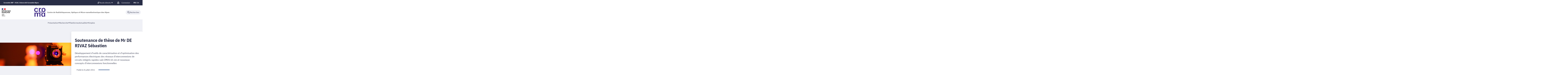

--- FILE ---
content_type: text/html;charset=UTF-8
request_url: https://croma.grenoble-inp.fr/fr/actualites/soutenance-de-these-de-mr-de-rivaz-sebastien-1
body_size: 127061
content:






































<!DOCTYPE html>
<html itemscope itemtype="http://schema.org/LocalBusiness" xmlns="http://www.w3.org/1999/xhtml" lang="fr" xml:lang="fr"> <!--<![endif]-->
<head>
    

















        
        <meta property="og:description" content="" />
        <meta property="og:title" content="Soutenance de thèse de Mr  DE RIVAZ Sébastien  - CROMA" />
        <meta property="og:site_name" content="CROMA" />
        <meta property="og:type" content="article" />
        <meta property="og:url" content="https://croma.grenoble-inp.fr/fr/actualites/soutenance-de-these-de-mr-de-rivaz-sebastien-1" />
        <meta property="og:image" content="https://croma.grenoble-inp.fr/uas/alias11/LOGO/Croma-Logo.png" />
<meta http-equiv="content-type" content="text/html; charset=utf-8" />
<title>Soutenance de thèse de Mr  DE RIVAZ Sébastien  - CROMA</title>



    <link rel="canonical" href="https://croma.grenoble-inp.fr/fr/actualites/soutenance-de-these-de-mr-de-rivaz-sebastien-1" />

<link rel="icon" type="image/png" href="/uas/alias11/FAVICON/Croma-Logo.png" />
<meta http-equiv="pragma" content="no-cache" />

<link rel="schema.DC" href="http://purl.org/dc/elements/1.1/" />
<meta name="DC.Title" content="Soutenance de thèse de Mr  DE RIVAZ Sébastien  - CROMA" />
<meta name="DC.Creator" content="Brigitte Rasolofoniaina" />
<meta name="DC.Description" lang="fr-FR" content="" />
<meta name="DC.Publisher" content="Brigitte Rasolofoniaina" />
<meta name="DC.Date.created" content="20110708 00:00:00.0" />
<meta name="DC.Date.modified" content="20150216 17:52:33.0" />
<meta name="DC.Language" content="fr-FR" />
<meta name="DC.Rights" content="Copyright &copy; CROMA" />

<meta name="description" content="" />
<meta name="author" lang="fr_FR" content="Brigitte Rasolofoniaina" />
<meta name="Date-Creation-yyyymmdd" content="20110708 00:00:00.0" />
<meta name="Date-Revision-yyyymmdd" content="20150216 17:52:33.0" />
<meta name="copyright" content="Copyright &copy; CROMA" />
<meta name="reply-to" content="webmestre@grenoble-inp.fr" />
<meta name="category" content="Internet" />
<meta name="robots" content="index, follow" />
<meta name="distribution" content="global" />
<meta name="identifier-url" content="https://croma.grenoble-inp.fr/" />
<meta name="resource-type" content="document" />
<meta name="expires" content="-1" />

    <meta name="google-site-verification" content="" />

<meta name="Generator" content="K-Sup (6.07.77)" />
<meta name="Formatter" content="K-Sup (6.07.77)" />

    <link rel="stylesheet" type="text/css" media="screen" href="https://croma.grenoble-inp.fr/jsp_ginp_2022/styles/fonts.css"/>
    <link rel="stylesheet" type="text/css" media="screen" href="https://croma.grenoble-inp.fr/jsp_ginp_2022/styles/extension-galerie.css"/>
    <link rel="stylesheet" type="text/css" media="screen" href="https://croma.grenoble-inp.fr/wro/styles-template_ginp_2022/40f3776dfd48e302c9c82bb858afd76aee48982e.css"/>
    <link rel="stylesheet" type="text/css" media="print" href="https://croma.grenoble-inp.fr/wro/styles-print-template_ginp_2022/d7777356a1a4587ebd27a448566fd6bb65192b63.css"/>

    <script type="text/javascript">
        var html = document.getElementsByTagName('html')[0];
        html.className = html.className.replace('no-js', 'js');
    </script>

    <link rel="stylesheet" type="text/css" media="screen" href="https://croma.grenoble-inp.fr/wro/jQueryCSS/9fd492f30acf3639ff98aaba5f3a683fe3057509.css"/>

    <meta name="viewport" content="width=device-width"/>

    <script type="text/javascript" src="https://croma.grenoble-inp.fr/wro/scripts/7560f8b1366da2014a0c844dab48d9c69aae49e0.js"></script><link rel="stylesheet" type="text/css" media="print" href="https://croma.grenoble-inp.fr/wro/styles-print/ae6bdd6afc62ddff86ec1405135dc3d1db3980e5.css"/>
    




<style type="text/css" media="screen">


    
:root{
    
        
            --couleur-principal-000: #f0f1f6;
        
            --couleur-principal-200: #cacde0;
        
            --couleur-principal-100: #e2e4ee;
        
            --couleur-principal-400: #5f699b;
        
            --couleur-principal-300: #868eb8;
        
            --couleur-principal-500: #3c4366;
        
            --couleur-principal: #282d46;
        
            --eprivacy-couleur-principale: #282d46;
        
            --couleur-secondaire: #506ea0;
        
            --eprivacy-couleur-principale-darker: #1a1d2d;
        
            --eprivacy-couleur-secondaire: #282d46;
        
            --couleur-secondaire-500: #314667;
        
            --couleur-secondaire-400: #4f6c9e;
        
            --couleur-secondaire-300: #6c91cf;
        
            --couleur-secondaire-200: #c2ceea;
        
            --couleur-secondaire-100: #dee4f4;
        
            --couleur-secondaire-000: #eef1f9;
        
    
}
</style>

    
    <link rel="start" title="Accueil" href="https://croma.grenoble-inp.fr/"/>

    
    <link rel="alternate" type="application/rss+xml" title="Fil RSS des dix dernières actualités"
          href="https://croma.grenoble-inp.fr/adminsite/webservices/export_rss.jsp?NOMBRE=10&amp;CODE_RUBRIQUE=IMEP&amp;LANGUE=0"/>

    <link rel="shortcut icon" type="images/x-icon" href="/uas/alias11/FAVICON/Croma-Logo.png" />
    <link rel="manifest" href="jsp_ginp_2022/site.webmanifest">
    
    <!-- Matomo Tag Manager -->
    <script>
        var _mtm = window._mtm = window._mtm || [];
        _mtm.push({'mtm.startTime': (new Date().getTime()), 'event': 'mtm.Start'});
        var d=document, g=d.createElement('script'), s=d.getElementsByTagName('script')[0];
        g.async=true; g.src='https://matomo.grenoble-inp.fr/js/container_iHwOPIKz.js'; s.parentNode.insertBefore(g,s);
    </script>
    <!-- End Matomo Tag Manager -->

</head>


    
<body id="body"
 class="fiche actualite template-ginp--2022 "  itemtype="http://schema.org/WebPage" itemscope
      data-toggle="#menu .active, .recherche-simple__btn--fermer .active, .btn__menu--close, .recherche-simple__content .active, .content__recherche-mobile .active"
      data-toggle-bubble
      data-toggle-event="dt-menu-transparent"
>
    <meta itemprop="http://schema.org/lastReviewed" content="2015-02-16">
        
        
    <nav role="navigation" aria-label="Accès rapide">
        <ul class="liens_evitement__liste" id="liens_evitement">
            <li class="liens_evitement__item">
                <a class="liens_evitement__lien" href="#contenu-encadres">Aller au contenu
                </a>
            </li>
            <li class="liens_evitement__item">
                <a class="liens_evitement__lien" href="#menu_principal">Navigation
                </a>
            </li>
            <li class="liens_evitement__item">
                <a class="liens_evitement__lien" href="#acces_directs">Accès directs
                </a>
            </li>
            <li class="liens_evitement__item">
                <a class="liens_evitement__lien" href="#connexion">Connexion
                </a>
            </li>
        </ul>
    </nav>


	

    <header class="header has--logotertiaire" itemscope itemtype="http://schema.org/WPHeader" role="banner">
        <meta itemprop="name" content="Soutenance de thèse de Mr  DE RIVAZ Sébastien  - CROMA"/>
        <meta itemprop="description" content=""/>
        <meta itemprop="image" content="https://croma.grenoble-inp.fr/uas/alias11/LOGO/Croma-Logo.png"/>
        <meta itemprop="name" content="Soutenance de thèse de Mr  DE RIVAZ Sébastien "/>

        <div class="header-main">
            <div class="top-header" id="bandeau_outils">
                <div class="top-header__content">
                    









    <a class="galaxie__link" href="https://croma.grenoble-inp.fr/fr/grenoble-inp-uga-universite-grenoble-alpes">
        Grenoble INP - UGA | Université Grenoble Alpes
    </a>








    <div class="acces-direct-nav" id="menu-accesdirect" aria-label="Menu accès direct">
        <div class="top-header-content">
            <button class="top-header__btn" aria-label="Déplier / plier d'autres accès direct" aria-expanded="false"
                    data-toggle-event="toggle-aria dt-menu-transparent" data-toggle="[data-toggle-id='menu-acces-direct']" data-toggle-group="menus">
                
                    
                        
                            <svg xmlns="http://www.w3.org/2000/svg" class="icon icon-tabler icon-tabler-pin" width="24" height="24" viewBox="0 0 24 24" stroke-width="2" stroke="currentColor" fill="none" stroke-linecap="round" stroke-linejoin="round">
  <path stroke="none" d="M0 0h24v24H0z" fill="none"/>
  <path d="M15 4.5l-4 4l-4 1.5l-1.5 1.5l7 7l1.5 -1.5l1.5 -4l4 -4" />
  <path d="M9 15l-4.5 4.5" />
  <path d="M14.5 4l5.5 5.5" />
</svg>



                        
                        
                    
                
                <span class="top-header-item direct-access__item">Accès directs</span>
                
                    <svg class="top-header__chevron" width="11" height="8" viewBox="0 0 11 8" fill="none" xmlns="http://www.w3.org/2000/svg">
                        <path d="M1.5 1.5L5.5 6.5L9.5 1.5" stroke="#2A2E46" stroke-width="2" stroke-linecap="round" stroke-linejoin="round"/>
                    </svg>
                
            </button>
            
                <ul class="access__list header-toggle__menu" data-toggle-id="menu-acces-direct" data-toggle-target>
                    
                        <li>
                            <a class="top-header-item__link" href="https://croma.grenoble-inp.fr/fr/contacter-un-service" target="_self">
                                Contacter un service
                            </a>
                        </li>
                    
                        <li>
                            <a class="top-header-item__link" href="https://croma.grenoble-inp.fr/fr/annuaire-croma" target="_self">
                                Annuaire CROMA
                            </a>
                        </li>
                    
                        <li>
                            <a class="top-header-item__link" href="https://croma.grenoble-inp.fr/fr/site-de-grenoble" target="_self">
                                Site de Grenoble
                            </a>
                        </li>
                    
                        <li>
                            <a class="top-header-item__link" href="https://croma.grenoble-inp.fr/fr/site-de-chambery" target="_self">
                                Site de Chambéry
                            </a>
                        </li>
                    
                </ul>
            
        </div>
    </div>
























<div class="connexion-nav" id="menu-connexion" aria-label="Menu connexion">
    
    
        <div class="connexion-nav">
            <svg class="top-header__cadenas" width="24" height="24" viewBox="0 0 24 24" fill="none" xmlns="http://www.w3.org/2000/svg">
                <rect x="5" y="11" width="14" height="10" rx="2" stroke="white" stroke-width="2" stroke-linecap="round" stroke-linejoin="round"/>
                <circle cx="12" cy="16" r="1" stroke="white" stroke-width="2" stroke-linecap="round" stroke-linejoin="round"/>
                <path d="M8 11V7C8 4.79086 9.79086 3 12 3C14.2091 3 16 4.79086 16 7V11" stroke="white" stroke-width="2" stroke-linecap="round" stroke-linejoin="round"/>
            </svg>
            <a href="/identification/"><!--
                --><span class="titre-sans-popup visible-tablet hidden-desktop">&nbsp;</span><!--
                --><span class="titre-sans-popup hidden-tablet visible-desktop">Connexion</span><!--
                --><span class="hook hidden-desktop hidden-tablet"><span class="icon-lock"></span></span><!--
            --></a>
        </div>
    
    
</div>








<nav class="version-nav" id="menu-version" aria-label="Menu version" role="navigation">
    <div class="top-header-content">
        <ul class="top-header__list-version">
        
                <li class="top-header-item versions__item versions_fr" lang="fr">
                    
                        
                        
                            
                                
                                
                                    <span class="top-header__version-label top-header__version-label--current">fr</span>
                                
                            
                        
                    
                </li>
        
                <li class="top-header-item versions__item versions_en" lang="en">
                    
                        
                            <a href="https://croma.grenoble-inp.fr/en">
                                en
                            </a>
                        
                        
                    
                </li>
        
        </ul>
    </div>
</nav>



                </div>
            </div> <!-- #bandeau_outils -->

            <div class="cartouche-header">
                










  


<div class="cartouche-header__banniere has--logotertiaire">

  <div class="header__logo--supplement">
    
      <div class="header__logo-tertiaire">
        <img src="https://croma.grenoble-inp.fr/uas/alias11/PROPRIETE_LOGO_TERTIAIRE/Croma-Logo.png" class="img__logo-tertiaire" alt="logo-tertiaire"/>
      </div>
    
    <div class="header__logo-secondaire">
      
        <img src="https://croma.grenoble-inp.fr/uas/alias11/PROPRIETE_LOGO_SECONDAIRE/Republique-francaise-Marianne.png" class="img__logo-secondaire" alt="logo-secondaire"/>
      
    </div>
  </div>

  <div class="header__logo-signature">
    
      <a href="https://croma.grenoble-inp.fr/" class="img__logo-signature link--without-style"
         title="CROMA-Retour à la page d'accueil">
        <img class="banniere__logo-img" src="https://croma.grenoble-inp.fr/uas/alias11/LOGO/Croma-Logo.png" alt="logo-CROMA"/>
      </a>
    
    
      <div class="header__signature"><span style="font-weight: bold;">Centre de Radiofr&#233;quences, Optique et Micro-nano&#233;lectronique des Alpes</span></div>
    
  </div>

  



<div class="recherche-simple" role="search">
    <button class="recherche-simple__btn recherche-simple__btn--ouvrir" aria-label="Déplier / plier la recherche" aria-expanded="false" data-toggle="[data-toggle-id='rechercher']" data-toggle-group="menus" data-toggle-event="toggle-aria">
        <svg width="25" height="24" viewBox="0 0 25 24" fill="none" xmlns="http://www.w3.org/2000/svg">
            <circle cx="10.418" cy="10" r="7" stroke="#2A2E46" stroke-width="2" stroke-linecap="round" stroke-linejoin="round"/>
            <path d="M21.418 21L15.418 15" stroke="#2A2E46" stroke-width="2" stroke-linecap="round" stroke-linejoin="round"/>
        </svg>
        <span class="recherche-simple__label">Rechercher</span>
    </button>

    <div class="recherche-simple__content" data-toggle-id="rechercher" data-toggle-target>
        <div class="recherche-simple__content-wrapper">
            
            













<form id="recherche_simple" class="recherche-simple__form js-search__form-mot-cle" action="https://croma.grenoble-inp.fr/search" role="search" method="get" itemprop="potentialAction" itemscope itemtype="http://schema.org/SearchAction">
    <meta itemprop="target" content="https://croma.grenoble-inp.fr/search?beanKey=150bfcee-1f87-11e7-a0e0-b753bedcad22&l=0&q={q}"/>
    <input type="hidden" name="beanKey" value="150bfcee-1f87-11e7-a0e0-b753bedcad22"/>
    <input type="hidden" name="l" value="0"/>
    <input type="hidden" name="RH" value="IMEP_FR"/>
    <input type="hidden" name="site" value="IMEP"/>
    <input type="hidden" name="s" value="SCORE_DESC"/>
    <input itemprop="query-input" class="recherche-simple__input js-search__mot-cle" autocomplete="off" name="q" type="search" id="MOTS_CLEFS" value=""
           placeholder="Rechercher" title="Recherche par mots-clés"/>
    <button class="recherche-simple__form-submit" type="submit">
        <svg width="41" height="40" viewBox="0 0 41 40" fill="none" xmlns="http://www.w3.org/2000/svg">
            <circle cx="17.1667" cy="16.6667" r="11.6667" stroke="black" stroke-width="2" stroke-linecap="round" stroke-linejoin="round"/>
            <path d="M35.5 35L25.5 25" stroke="#454545" stroke-width="2" stroke-linecap="round" stroke-linejoin="round"/>
        </svg>
    </button>
</form>
<button class="recherche-simple__btn recherche-simple__btn--fermer" aria-label="Fermer la recherche" aria-expanded="false" data-toggle-group="menus" data-toggle=".recherche-simple__btn--fermer" data-toggle-event="dt-menu-transparent">
    <svg width="24" height="24" viewBox="0 0 24 24" fill="none" xmlns="http://www.w3.org/2000/svg">
        <path d="M18 6L6 18" stroke="black" stroke-width="2" stroke-linecap="round" stroke-linejoin="round"/>
        <path d="M6 6L18 18" stroke="black" stroke-width="2" stroke-linecap="round" stroke-linejoin="round"/>
    </svg>
    Fermer
</button>

            
            
        </div>
    </div>

</div>
</div>
<!-- .banniere -->



            </div><!-- .cartouche -->



            <nav class="nav-mobile" role="navigation" aria-label="Menu principal">
                <button class="burger-menu__input menu__toggle" data-toggle="body" data-toggle-class="show-menu">
                    <svg width="18" height="12" viewBox="0 0 18 12" fill="none" xmlns="http://www.w3.org/2000/svg">
                        <path fill-rule="evenodd" clip-rule="evenodd" d="M0 0H18V2H0V0ZM0 5H18V7H0V5ZM0 10H18V12H0V10Z" fill="#575756"/>
                    </svg>
                    <span class="icon- open-menu">Menu</span>
                    <span class="icon- close-menu">Fermer</span>
                </button>
                









<div class="header-mobile__content">
    <!-- Intranet -->
    
    
        <a class="btn__icon--only intranet__mobile-link" href="/identification/" aria-label="Connexion">
            
                
                    <svg class="intranet__mobile-img" aria-hidden="true" width="24" height="24" viewBox="0 0 24 24" fill="none" xmlns="http://www.w3.org/2000/svg">
                        <rect x="5" y="11" width="14" height="10" rx="2" stroke="#616998" stroke-width="2" stroke-linecap="round" stroke-linejoin="round"></rect>
                        <circle cx="12" cy="16" r="1" stroke="#616998" stroke-width="2" stroke-linecap="round" stroke-linejoin="round"></circle>
                        <path d="M8 11V7C8 4.79086 9.79086 3 12 3C14.2091 3 16 4.79086 16 7V11" stroke="#616998" stroke-width="2" stroke-linecap="round"
                              stroke-linejoin="round"></path>
                    </svg>
                
                
                
            
        </a>
    

    <!-- Langue -->
    
    
    
        <ul class="version-menu__button--default">
            
                
                <li class="versions__item versions_FR version--active" lang="FR">
                    
                        
                            <a class="btn__icon--only" href="https://croma.grenoble-inp.fr/">
                                FR
                            </a>
                        
                        
                    
                </li>
            
                
                <li class="versions__item versions_EN " lang="EN">
                    
                        
                            <a class="btn__icon--only" href="https://croma.grenoble-inp.fr/en">
                                EN
                            </a>
                        
                        
                    
                </li>
            
        </ul>
    


    
    













<!-- Recherche -->
<div class="recherche__mobile">
    <button class="btn__icon--only btn-recherche__mobile" data-toggle-event="toggle-aria" data-toggle="[data-toggle-id='recherche-mobile']" data-toggle-group="menus">
        <svg aria-hidden="true" class="recherche__mobile-img" width="24" height="24" viewBox="0 0 24 24" fill="none" xmlns="http://www.w3.org/2000/svg">
            <circle cx="10" cy="10" r="7" stroke="#616998" stroke-width="2" stroke-linecap="round" stroke-linejoin="round"/>
            <path d="M21 21L15 15" stroke="#616998" stroke-width="2" stroke-linecap="round" stroke-linejoin="round"/>
        </svg>
    </button>
    <div class="content__recherche-mobile" data-toggle-target data-toggle-id="recherche-mobile">
        <form id="recherche_simple_mobile" role="search" class="recherche-simple__form js-search__form-mot-cle" action="/search" method="get" itemprop="potentialAction" itemscope
              itemtype="http://schema.org/SearchAction">
            <meta itemprop="target" content="/search?beanKey=150bfcee-1f87-11e7-a0e0-b753bedcad22&l=0&q={q}"/>
            <input type="hidden" name="beanKey" value="150bfcee-1f87-11e7-a0e0-b753bedcad22"/>
            <input type="hidden" name="l" value="0"/>
            <input type="hidden" name="RH" value="IMEP_THESES"/>
            <input type="hidden" name="site" value="IMEP"/>
            <input type="hidden" name="s" value="SCORE_DESC"/>
            <input itemprop="query-input" class="recherche-simple__input js-search__mot-cle" autocomplete="off" name="q" type="search" id="MOTS_CLEFS_MOBILE" value=""
                   placeholder="Rechercher" title="Recherche par mots-clés"/>
            <button class="recherche-simple__form-submit" type="submit">
                <svg aria-hidden="true" width="24" height="24" viewBox="0 0 24 24" fill="none" xmlns="http://www.w3.org/2000/svg">
                    <circle cx="10" cy="10" r="7" stroke="#616998" stroke-width="2.66667" stroke-linecap="round" stroke-linejoin="round"/>
                    <path d="M21 21L15 15" stroke="#616998" stroke-width="2.66667" stroke-linecap="round" stroke-linejoin="round"/>
                </svg>
            </button>
        </form>
    </div>
</div>

</div>





















<ul  class="menu-mobile menu__level--0">
    <li>
        
        <button class="icon btn__menu-mobile--close" data-toggle="body" data-toggle-class="show-menu" aria-label="Fermer">
            <svg role="presentation" width="24" height="24" viewBox="0 0 24 24" fill="none" xmlns="http://www.w3.org/2000/svg">
                <path d="M18 6L6 18" stroke="#616998" stroke-width="2" stroke-linecap="round" stroke-linejoin="round"/>
                <path d="M6 6L18 18" stroke="#616998" stroke-width="2" stroke-linecap="round" stroke-linejoin="round"/>
            </svg>
        </button>
    </li>
    
    
        
        <li class="menu__item menu__item-level--0 menu-item--has-children">
            
                
                        <span class="menu__item-link menu__item-link--has-children">
                            Présentation
                        </span>
                    
                    

















<ul  class="submenu__content--mobile">
    <li>
        
            <button class="btn-simple btn__icon-text menu-mobile--back-link">
                <svg role="presentation" width="24" height="24" viewBox="0 0 24 24" fill="none" xmlns="http://www.w3.org/2000/svg">
                    <path d="M5 12H19" stroke="#616998" stroke-width="2" stroke-linecap="round" stroke-linejoin="round"/>
                    <path d="M5 12L11 18" stroke="#616998" stroke-width="2" stroke-linecap="round" stroke-linejoin="round"/>
                    <path d="M5 12L11 6" stroke="#616998" stroke-width="2" stroke-linecap="round" stroke-linejoin="round"/>
                </svg>
                Retour
            </button>
        
        <button class="icon btn__menu-mobile--close" data-toggle="body" data-toggle-class="show-menu" aria-label="Fermer">
            <svg role="presentation" width="24" height="24" viewBox="0 0 24 24" fill="none" xmlns="http://www.w3.org/2000/svg">
                <path d="M18 6L6 18" stroke="#616998" stroke-width="2" stroke-linecap="round" stroke-linejoin="round"/>
                <path d="M6 6L18 18" stroke="#616998" stroke-width="2" stroke-linecap="round" stroke-linejoin="round"/>
            </svg>
        </button>
    </li>
    
        <li class="menu__item-parent">
            
                
                    <a href="https://croma.grenoble-inp.fr/fr/presentation" class="menu__item-parent-link">
                        Présentation
                    </a>
                
                
            
        </li>
    
    
        
        <li class="menu__item menu__item-level--1 ">
            
                
                
                    <a href="https://croma.grenoble-inp.fr/fr/presentation/organisation" class="menu__item-link">Organisation</a>
                
            
        </li>
    
        
        <li class="menu__item menu__item-level--1 ">
            
                
                
                    <a href="https://croma.grenoble-inp.fr/fr/presentation/partenaires" class="menu__item-link">Partenaires</a>
                
            
        </li>
    
        
        <li class="menu__item menu__item-level--1 ">
            
                
                
                    <a href="https://croma.grenoble-inp.fr/fr/presentation/valorisation" class="menu__item-link">Valorisation</a>
                
            
        </li>
    
        
        <li class="menu__item menu__item-level--1 ">
            
                
                
                    <a href="https://croma.grenoble-inp.fr/fr/presentation/enseignement-superieur" class="menu__item-link">Enseignement supérieur</a>
                
            
        </li>
    
        
        <li class="menu__item menu__item-level--1 ">
            
                
                
                    <a href="https://croma.grenoble-inp.fr/fr/presentation/personnel" class="menu__item-link">Personnel</a>
                
            
        </li>
    
    
    
</ul>

                
                
            
        </li>
    
        
        <li class="menu__item menu__item-level--0 menu-item--has-children">
            
                
                        <span class="menu__item-link menu__item-link--has-children">
                            Recherche
                        </span>
                    
                    

















<ul  class="submenu__content--mobile">
    <li>
        
            <button class="btn-simple btn__icon-text menu-mobile--back-link">
                <svg role="presentation" width="24" height="24" viewBox="0 0 24 24" fill="none" xmlns="http://www.w3.org/2000/svg">
                    <path d="M5 12H19" stroke="#616998" stroke-width="2" stroke-linecap="round" stroke-linejoin="round"/>
                    <path d="M5 12L11 18" stroke="#616998" stroke-width="2" stroke-linecap="round" stroke-linejoin="round"/>
                    <path d="M5 12L11 6" stroke="#616998" stroke-width="2" stroke-linecap="round" stroke-linejoin="round"/>
                </svg>
                Retour
            </button>
        
        <button class="icon btn__menu-mobile--close" data-toggle="body" data-toggle-class="show-menu" aria-label="Fermer">
            <svg role="presentation" width="24" height="24" viewBox="0 0 24 24" fill="none" xmlns="http://www.w3.org/2000/svg">
                <path d="M18 6L6 18" stroke="#616998" stroke-width="2" stroke-linecap="round" stroke-linejoin="round"/>
                <path d="M6 6L18 18" stroke="#616998" stroke-width="2" stroke-linecap="round" stroke-linejoin="round"/>
            </svg>
        </button>
    </li>
    
        <li class="menu__item-parent">
            
                
                    <a href="https://croma.grenoble-inp.fr/fr/recherche" class="menu__item-parent-link">
                        Recherche
                    </a>
                
                
            
        </li>
    
    
        
        <li class="menu__item menu__item-level--1 menu-item--has-children">
            
                
                        <span class="menu__item-link menu__item-link--has-children">
                            CMNE
                        </span>
                    
                    

















<ul  class="submenu__content--mobile">
    <li>
        
            <button class="btn-simple btn__icon-text menu-mobile--back-link">
                <svg role="presentation" width="24" height="24" viewBox="0 0 24 24" fill="none" xmlns="http://www.w3.org/2000/svg">
                    <path d="M5 12H19" stroke="#616998" stroke-width="2" stroke-linecap="round" stroke-linejoin="round"/>
                    <path d="M5 12L11 18" stroke="#616998" stroke-width="2" stroke-linecap="round" stroke-linejoin="round"/>
                    <path d="M5 12L11 6" stroke="#616998" stroke-width="2" stroke-linecap="round" stroke-linejoin="round"/>
                </svg>
                Retour
            </button>
        
        <button class="icon btn__menu-mobile--close" data-toggle="body" data-toggle-class="show-menu" aria-label="Fermer">
            <svg role="presentation" width="24" height="24" viewBox="0 0 24 24" fill="none" xmlns="http://www.w3.org/2000/svg">
                <path d="M18 6L6 18" stroke="#616998" stroke-width="2" stroke-linecap="round" stroke-linejoin="round"/>
                <path d="M6 6L18 18" stroke="#616998" stroke-width="2" stroke-linecap="round" stroke-linejoin="round"/>
            </svg>
        </button>
    </li>
    
        <li class="menu__item-parent">
            
                
                    <a href="https://croma.grenoble-inp.fr/fr/recherche/cmne" class="menu__item-parent-link">
                        CMNE
                    </a>
                
                
            
        </li>
    
    
        
        <li class="menu__item menu__item-level--2 ">
            
                
                
                    <a href="https://croma.grenoble-inp.fr/fr/recherche/cmos-ultime" class="menu__item-link">CMOS &amp; technologies alternatives</a>
                
            
        </li>
    
        
        <li class="menu__item menu__item-level--2 ">
            
                
                
                    <a href="https://croma.grenoble-inp.fr/fr/recherche/nanostructures-et-nanosystemes-integres" class="menu__item-link">Micronanosystèmes intégrés</a>
                
            
        </li>
    
        
        <li class="menu__item menu__item-level--2 ">
            
                
                
                    <a href="https://croma.grenoble-inp.fr/fr/recherche/simulation-et-modelisation" class="menu__item-link">Simulation &amp; Modélisation</a>
                
            
        </li>
    
        
        <li class="menu__item menu__item-level--2 ">
            
                
                
                    <a href="https://croma.grenoble-inp.fr/fr/recherche/electronique-supraconductrice" class="menu__item-link">Electronique supraconductrice</a>
                
            
        </li>
    
        
        <li class="menu__item menu__item-level--2 ">
            
                
                
                    <a href="https://croma.grenoble-inp.fr/fr/recherche/projets-de-recherche-1" class="menu__item-link">Projets de Recherche</a>
                
            
        </li>
    
        
        <li class="menu__item menu__item-level--2 ">
            
                
                
                    <a href="https://croma.grenoble-inp.fr/fr/recherche/publications" class="menu__item-link">Publications</a>
                
            
        </li>
    
        
        <li class="menu__item menu__item-level--2 ">
            
                
                
                    <a href="https://croma.grenoble-inp.fr/fr/recherche/membres-de-l-equipe" class="menu__item-link">Membres de l&#039;équipe</a>
                
            
        </li>
    
    
    
</ul>

                
                
            
        </li>
    
        
        <li class="menu__item menu__item-level--1 menu-item--has-children">
            
                
                        <span class="menu__item-link menu__item-link--has-children">
                            DHREAMS
                        </span>
                    
                    

















<ul  class="submenu__content--mobile">
    <li>
        
            <button class="btn-simple btn__icon-text menu-mobile--back-link">
                <svg role="presentation" width="24" height="24" viewBox="0 0 24 24" fill="none" xmlns="http://www.w3.org/2000/svg">
                    <path d="M5 12H19" stroke="#616998" stroke-width="2" stroke-linecap="round" stroke-linejoin="round"/>
                    <path d="M5 12L11 18" stroke="#616998" stroke-width="2" stroke-linecap="round" stroke-linejoin="round"/>
                    <path d="M5 12L11 6" stroke="#616998" stroke-width="2" stroke-linecap="round" stroke-linejoin="round"/>
                </svg>
                Retour
            </button>
        
        <button class="icon btn__menu-mobile--close" data-toggle="body" data-toggle-class="show-menu" aria-label="Fermer">
            <svg role="presentation" width="24" height="24" viewBox="0 0 24 24" fill="none" xmlns="http://www.w3.org/2000/svg">
                <path d="M18 6L6 18" stroke="#616998" stroke-width="2" stroke-linecap="round" stroke-linejoin="round"/>
                <path d="M6 6L18 18" stroke="#616998" stroke-width="2" stroke-linecap="round" stroke-linejoin="round"/>
            </svg>
        </button>
    </li>
    
        <li class="menu__item-parent">
            
                
                    <a href="https://croma.grenoble-inp.fr/fr/recherche/rfm" class="menu__item-parent-link">
                        DHREAMS
                    </a>
                
                
            
        </li>
    
    
        
        <li class="menu__item menu__item-level--2 ">
            
                
                
                    <a href="https://croma.grenoble-inp.fr/fr/recherche/objets-connectes-et-capteurs-1" class="menu__item-link">Electronique durable</a>
                
            
        </li>
    
        
        <li class="menu__item menu__item-level--2 ">
            
                
                
                    <a href="https://croma.grenoble-inp.fr/fr/recherche/dispositifs-integres-1" class="menu__item-link">Applications à la microélectronique, au vivant et à l&#039;environnement</a>
                
            
        </li>
    
        
        <li class="menu__item menu__item-level--2 ">
            
                
                
                    <a href="https://croma.grenoble-inp.fr/fr/recherche/membres-de-l-equipe-1" class="menu__item-link">Membres de l&#039;équipe</a>
                
            
        </li>
    
        
        <li class="menu__item menu__item-level--2 ">
            
                
                
                    <a href="https://croma.grenoble-inp.fr/fr/recherche/publications-2" class="menu__item-link">Publications</a>
                
            
        </li>
    
    
    
</ul>

                
                
            
        </li>
    
        
        <li class="menu__item menu__item-level--1 menu-item--has-children">
            
                
                        <span class="menu__item-link menu__item-link--has-children">
                            PHOTO
                        </span>
                    
                    

















<ul  class="submenu__content--mobile">
    <li>
        
            <button class="btn-simple btn__icon-text menu-mobile--back-link">
                <svg role="presentation" width="24" height="24" viewBox="0 0 24 24" fill="none" xmlns="http://www.w3.org/2000/svg">
                    <path d="M5 12H19" stroke="#616998" stroke-width="2" stroke-linecap="round" stroke-linejoin="round"/>
                    <path d="M5 12L11 18" stroke="#616998" stroke-width="2" stroke-linecap="round" stroke-linejoin="round"/>
                    <path d="M5 12L11 6" stroke="#616998" stroke-width="2" stroke-linecap="round" stroke-linejoin="round"/>
                </svg>
                Retour
            </button>
        
        <button class="icon btn__menu-mobile--close" data-toggle="body" data-toggle-class="show-menu" aria-label="Fermer">
            <svg role="presentation" width="24" height="24" viewBox="0 0 24 24" fill="none" xmlns="http://www.w3.org/2000/svg">
                <path d="M18 6L6 18" stroke="#616998" stroke-width="2" stroke-linecap="round" stroke-linejoin="round"/>
                <path d="M6 6L18 18" stroke="#616998" stroke-width="2" stroke-linecap="round" stroke-linejoin="round"/>
            </svg>
        </button>
    </li>
    
        <li class="menu__item-parent">
            
                
                    <a href="https://croma.grenoble-inp.fr/fr/recherche/photo" class="menu__item-parent-link">
                        PHOTO
                    </a>
                
                
            
        </li>
    
    
        
        <li class="menu__item menu__item-level--2 ">
            
                
                
                    <a href="https://croma.grenoble-inp.fr/fr/recherche/capteurs-optiques" class="menu__item-link">Photonique intégrée sur verre</a>
                
            
        </li>
    
        
        <li class="menu__item menu__item-level--2 ">
            
                
                
                    <a href="https://croma.grenoble-inp.fr/fr/recherche/optoelectronique-thz" class="menu__item-link">Caractérisation de matériaux et dispositifs THz</a>
                
            
        </li>
    
        
        <li class="menu__item menu__item-level--2 ">
            
                
                
                    <a href="https://croma.grenoble-inp.fr/fr/recherche/anciens-membres-1" class="menu__item-link">Anciens membres</a>
                
            
        </li>
    
        
        <li class="menu__item menu__item-level--2 ">
            
                
                
                    <a href="https://croma.grenoble-inp.fr/fr/recherche/projets-de-recherche" class="menu__item-link">Projets en cours</a>
                
            
        </li>
    
        
        <li class="menu__item menu__item-level--2 ">
            
                
                
                    <a href="https://croma.grenoble-inp.fr/fr/recherche/publications-3" class="menu__item-link">Publications</a>
                
            
        </li>
    
        
        <li class="menu__item menu__item-level--2 ">
            
                
                
                    <a href="https://croma.grenoble-inp.fr/fr/recherche/membres-de-l-equipe-2" class="menu__item-link">Membres de l&#039;équipe</a>
                
            
        </li>
    
    
    
</ul>

                
                
            
        </li>
    
        
        <li class="menu__item menu__item-level--1 ">
            
                
                
                    <a href="https://croma.grenoble-inp.fr/fr/recherche/publications-1" class="menu__item-link">Publications</a>
                
            
        </li>
    
    
    
</ul>

                
                
            
        </li>
    
        
        <li class="menu__item menu__item-level--0 ">
            
                
                
                    <a href="https://croma.grenoble-inp.fr/fr/plateformes-et-equipements" class="menu__item-link">Plateformes</a>
                
            
        </li>
    
        
        <li class="menu__item menu__item-level--0 menu-item--has-children">
            
                
                        <span class="menu__item-link menu__item-link--has-children">
                            Actualités
                        </span>
                    
                    

















<ul  class="submenu__content--mobile">
    <li>
        
            <button class="btn-simple btn__icon-text menu-mobile--back-link">
                <svg role="presentation" width="24" height="24" viewBox="0 0 24 24" fill="none" xmlns="http://www.w3.org/2000/svg">
                    <path d="M5 12H19" stroke="#616998" stroke-width="2" stroke-linecap="round" stroke-linejoin="round"/>
                    <path d="M5 12L11 18" stroke="#616998" stroke-width="2" stroke-linecap="round" stroke-linejoin="round"/>
                    <path d="M5 12L11 6" stroke="#616998" stroke-width="2" stroke-linecap="round" stroke-linejoin="round"/>
                </svg>
                Retour
            </button>
        
        <button class="icon btn__menu-mobile--close" data-toggle="body" data-toggle-class="show-menu" aria-label="Fermer">
            <svg role="presentation" width="24" height="24" viewBox="0 0 24 24" fill="none" xmlns="http://www.w3.org/2000/svg">
                <path d="M18 6L6 18" stroke="#616998" stroke-width="2" stroke-linecap="round" stroke-linejoin="round"/>
                <path d="M6 6L18 18" stroke="#616998" stroke-width="2" stroke-linecap="round" stroke-linejoin="round"/>
            </svg>
        </button>
    </li>
    
        <li class="menu__item-parent">
            
                
                    <a href="https://croma.grenoble-inp.fr/fr/actualites" class="menu__item-parent-link">
                        Actualités
                    </a>
                
                
            
        </li>
    
    
        
        <li class="menu__item menu__item-level--1 menu-item--has-children">
            
                
                        <span class="menu__item-link menu__item-link--has-children">
                            Événements
                        </span>
                    
                    

















<ul  class="submenu__content--mobile">
    <li>
        
            <button class="btn-simple btn__icon-text menu-mobile--back-link">
                <svg role="presentation" width="24" height="24" viewBox="0 0 24 24" fill="none" xmlns="http://www.w3.org/2000/svg">
                    <path d="M5 12H19" stroke="#616998" stroke-width="2" stroke-linecap="round" stroke-linejoin="round"/>
                    <path d="M5 12L11 18" stroke="#616998" stroke-width="2" stroke-linecap="round" stroke-linejoin="round"/>
                    <path d="M5 12L11 6" stroke="#616998" stroke-width="2" stroke-linecap="round" stroke-linejoin="round"/>
                </svg>
                Retour
            </button>
        
        <button class="icon btn__menu-mobile--close" data-toggle="body" data-toggle-class="show-menu" aria-label="Fermer">
            <svg role="presentation" width="24" height="24" viewBox="0 0 24 24" fill="none" xmlns="http://www.w3.org/2000/svg">
                <path d="M18 6L6 18" stroke="#616998" stroke-width="2" stroke-linecap="round" stroke-linejoin="round"/>
                <path d="M6 6L18 18" stroke="#616998" stroke-width="2" stroke-linecap="round" stroke-linejoin="round"/>
            </svg>
        </button>
    </li>
    
        <li class="menu__item-parent">
            
                
                    <a href="https://croma.grenoble-inp.fr/fr/actualites/evenements" class="menu__item-parent-link">
                        Événements
                    </a>
                
                
            
        </li>
    
    
        
        <li class="menu__item menu__item-level--2 ">
            
                
                
                    <a href="https://croma.grenoble-inp.fr/fr/actualites/plus-d-actualites" class="menu__item-link">Plus d&#039; actualités</a>
                
            
        </li>
    
    
    
</ul>

                
                
            
        </li>
    
        
        <li class="menu__item menu__item-level--1 ">
            
                
                
                    <a href="https://croma.grenoble-inp.fr/fr/actualites/soutenance-de-theses" class="menu__item-link">Soutenances de thèses</a>
                
            
        </li>
    
        
        <li class="menu__item menu__item-level--1 ">
            
                
                
                    <a href="https://croma.grenoble-inp.fr/fr/actualites/soutenance-hdr" class="menu__item-link">Soutenances HDR</a>
                
            
        </li>
    
    
    
</ul>

                
                
            
        </li>
    
        
        <li class="menu__item menu__item-level--0 ">
            
                
                
                    <a href="https://croma.grenoble-inp.fr/fr/emplois" class="menu__item-link">Emplois</a>
                
            
        </li>
    
    
    
        
        <li class="connexion-mobile__content--secondary">
            
            
            
                <div class="accesdirect-mobile__content">
                    <button class="btn-simple btn__icon-text btn-simple__accesdirect" data-toggle=".accesdirect--mobile" data-toggle-group="menus-bottomheader">
                        
                            
                                
                                    <svg xmlns="http://www.w3.org/2000/svg" class="icon icon-tabler icon-tabler-pin" width="24" height="24" viewBox="0 0 24 24" stroke-width="2" stroke="currentColor" fill="none" stroke-linecap="round" stroke-linejoin="round">
  <path stroke="none" d="M0 0h24v24H0z" fill="none"/>
  <path d="M15 4.5l-4 4l-4 1.5l-1.5 1.5l7 7l1.5 -1.5l1.5 -4l4 -4" />
  <path d="M9 15l-4.5 4.5" />
  <path d="M14.5 4l5.5 5.5" />
</svg>



                                
                                
                            
                        
                        Accès directs
                        <svg class="profil-mobile__svg" aria-hidden="true" width="8" height="14" viewBox="0 0 8 14" fill="none" xmlns="http://www.w3.org/2000/svg">
                            <path d="M1 1L7 7L1 13" stroke="#616998" stroke-width="2" stroke-linecap="round" stroke-linejoin="round"/>
                        </svg>
                    </button>
                    
                        <div class="accesdirect--mobile">
                            
                            

















<ul  class="submenu__content--mobile">
    <li>
        
            <button class="btn-simple btn__icon-text menu-mobile--back-link">
                <svg role="presentation" width="24" height="24" viewBox="0 0 24 24" fill="none" xmlns="http://www.w3.org/2000/svg">
                    <path d="M5 12H19" stroke="#616998" stroke-width="2" stroke-linecap="round" stroke-linejoin="round"/>
                    <path d="M5 12L11 18" stroke="#616998" stroke-width="2" stroke-linecap="round" stroke-linejoin="round"/>
                    <path d="M5 12L11 6" stroke="#616998" stroke-width="2" stroke-linecap="round" stroke-linejoin="round"/>
                </svg>
                Retour
            </button>
        
        <button class="icon btn__menu-mobile--close" data-toggle="body" data-toggle-class="show-menu" aria-label="Fermer">
            <svg role="presentation" width="24" height="24" viewBox="0 0 24 24" fill="none" xmlns="http://www.w3.org/2000/svg">
                <path d="M18 6L6 18" stroke="#616998" stroke-width="2" stroke-linecap="round" stroke-linejoin="round"/>
                <path d="M6 6L18 18" stroke="#616998" stroke-width="2" stroke-linecap="round" stroke-linejoin="round"/>
            </svg>
        </button>
    </li>
    
        <li class="menu__item-parent">
            
                
                
                    Accès directs
                
            
        </li>
    
    
        
        <li class="menu__item menu__item-level--1 ">
            
                
                
                    <a href="https://croma.grenoble-inp.fr/fr/contacter-un-service" class="menu__item-link">Contacter un service</a>
                
            
        </li>
    
        
        <li class="menu__item menu__item-level--1 ">
            
                
                
                    <a href="https://croma.grenoble-inp.fr/fr/annuaire-croma" class="menu__item-link">Annuaire CROMA</a>
                
            
        </li>
    
        
        <li class="menu__item menu__item-level--1 ">
            
                
                
                    <a href="https://croma.grenoble-inp.fr/fr/site-de-grenoble" class="menu__item-link">Site de Grenoble</a>
                
            
        </li>
    
        
        <li class="menu__item menu__item-level--1 ">
            
                
                
                    <a href="https://croma.grenoble-inp.fr/fr/site-de-chambery" class="menu__item-link">Site de Chambéry</a>
                
            
        </li>
    
    
    
</ul>

                        </div>
                    
                </div>
            
            
        </li>
    
</ul>


            </nav>
            <nav id="menu" role="navigation" aria-label="Menu principal" class="menu-principal menu-principal--riche" aria-expanded="false" itemscope
                 itemtype="http://schema.org/SiteNavigationElement">
                












    <ul class="menu-desktop menu-level--lvl0" id="menu_principal" itemscope itemtype="http://schema.org/SiteNavigationElement">
        
            
            
            <li class="menu__item menu__item-level--0 "  itemscope itemtype="http://schema.org/ListItem">
                
                    
                        <button class="menu__item-label" type="button" data-toggle="[data-toggle-id='menu_IMEP_PRESENTATION']" data-toggle-group="menus"
                                data-toggle-event="toggle-aria dt-menu-transparent"
                                aria-expanded="false">
                            <span itemprop="name">Présentation</span>
                            <svg class="menu__item-svg" width="11" height="8" viewBox="0 0 11 8" fill="none" xmlns="http://www.w3.org/2000/svg">
                                <path d="M1.5 1.5L5.5 6.5L9.5 1.5" stroke="#2A2E46" stroke-width="2" stroke-linecap="round" stroke-linejoin="round"/>
                            </svg>
                        </button>
                        <div class="submenu__content submenu__content-level--0 js-menu-transparent-toggle-target" data-toggle-id="menu_IMEP_PRESENTATION" data-toggle-target>
                            
                                
                                
                                    
                                
                                <div class="submenu__content-wrapper">
                                    <div class="menu__accroche-description hasnot--accroche">
                                            
                                                <a href="https://croma.grenoble-inp.fr/fr/presentation" aria-label="Description de rubrique">
                                            
                                        <div class="menu__accroche-headercontent">
                                            <div class="menu__accroche-imgcontent">
                                                
                                                    <img class="menu__accroche-img" src="/medias/photo/fmnt-rubrique-federation_1716275517509-jpg" alt=""/>
                                                
                                                
                                            </div>
                                            
                                                <div class="menu__accroche-linkcontent">
                                                    <div class="menu__accroche-link">
                                                            Présentation
                                                        <svg width="9" height="14" viewBox="0 0 9 14" fill="none" xmlns="http://www.w3.org/2000/svg">
                                                            <path d="M1.5 1L7.5 7L1.5 13" stroke="#616998" stroke-width="2" stroke-linecap="round" stroke-linejoin="round"/>
                                                        </svg>
                                                    </div>
                                                </div>
                                            
                                        </div>
                                        
                                        
                                            </a>
                                        
                                    </div>

                            
                            <ul class="menu-level--lvl1" itemscope itemtype="http://schema.org/SiteNavigationElement">
                                
                                    
                                    
                                    <li class="menu__item menu__item-level--1" itemscope itemtype="http://schema.org/ListItem">
                                        
                                            
                                                <a href="https://croma.grenoble-inp.fr/fr/presentation/organisation" class="type_rubrique_0001" title=""
                                                        >
                                                    <span itemprop="name">Organisation</span>
                                                </a>
                                                <meta itemprop="url" content="https://croma.grenoble-inp.fr/fr/presentation/organisation"/>
                                            
                                            
                                        
                                        
                                        <meta itemprop="position" content="0"/>
                                    </li>
                                
                                    
                                    
                                    <li class="menu__item menu__item-level--1" itemscope itemtype="http://schema.org/ListItem">
                                        
                                            
                                                <a href="https://croma.grenoble-inp.fr/fr/presentation/partenaires" class="type_rubrique_0001" title=""
                                                        >
                                                    <span itemprop="name">Partenaires</span>
                                                </a>
                                                <meta itemprop="url" content="https://croma.grenoble-inp.fr/fr/presentation/partenaires"/>
                                            
                                            
                                        
                                        
                                        <meta itemprop="position" content="1"/>
                                    </li>
                                
                                    
                                    
                                    <li class="menu__item menu__item-level--1" itemscope itemtype="http://schema.org/ListItem">
                                        
                                            
                                                <a href="https://croma.grenoble-inp.fr/fr/presentation/valorisation" class="type_rubrique_0001" title=""
                                                        >
                                                    <span itemprop="name">Valorisation</span>
                                                </a>
                                                <meta itemprop="url" content="https://croma.grenoble-inp.fr/fr/presentation/valorisation"/>
                                            
                                            
                                        
                                        
                                        <meta itemprop="position" content="2"/>
                                    </li>
                                
                                    
                                    
                                    <li class="menu__item menu__item-level--1" itemscope itemtype="http://schema.org/ListItem">
                                        
                                            
                                                <a href="https://croma.grenoble-inp.fr/fr/presentation/enseignement-superieur" class="type_rubrique_0001" title=""
                                                        >
                                                    <span itemprop="name">Enseignement supérieur</span>
                                                </a>
                                                <meta itemprop="url" content="https://croma.grenoble-inp.fr/fr/presentation/enseignement-superieur"/>
                                            
                                            
                                        
                                        
                                        <meta itemprop="position" content="3"/>
                                    </li>
                                
                                    
                                    
                                    <li class="menu__item menu__item-level--1" itemscope itemtype="http://schema.org/ListItem">
                                        
                                            
                                                <a href="https://croma.grenoble-inp.fr/fr/presentation/personnel" class="type_rubrique_0001" title=""
                                                        >
                                                    <span itemprop="name">Personnel</span>
                                                </a>
                                                <meta itemprop="url" content="https://croma.grenoble-inp.fr/fr/presentation/personnel"/>
                                            
                                            
                                        
                                        
                                        <meta itemprop="position" content="4"/>
                                    </li>
                                
                            </ul>
                                <button class="btn__menu--close" data-toggle="[data-toggle-id='menu_IMEP_PRESENTATION']" data-toggle-event="toggle-aria dt-menu-transparent">
                                <svg width="24" height="24" viewBox="0 0 24 24" fill="none" xmlns="http://www.w3.org/2000/svg">
                                    <path d="M18 6L6 18" stroke="#2A2E46" stroke-width="2" stroke-linecap="round" stroke-linejoin="round"/>
                                    <path d="M6 6L18 18" stroke="#2A2E46" stroke-width="2" stroke-linecap="round" stroke-linejoin="round"/>
                                </svg>
                                Fermer
                            </button>
                            </div>
                        </div>
                    
                    
                    
                
                <meta itemprop="position" content="0"/>
            </li>
        
            
            
            <li class="menu__item menu__item-level--0 "  itemscope itemtype="http://schema.org/ListItem">
                
                    
                        <button class="menu__item-label" type="button" data-toggle="[data-toggle-id='menu_IMEP_RECHERCHE']" data-toggle-group="menus"
                                data-toggle-event="toggle-aria dt-menu-transparent"
                                aria-expanded="false">
                            <span itemprop="name">Recherche</span>
                            <svg class="menu__item-svg" width="11" height="8" viewBox="0 0 11 8" fill="none" xmlns="http://www.w3.org/2000/svg">
                                <path d="M1.5 1.5L5.5 6.5L9.5 1.5" stroke="#2A2E46" stroke-width="2" stroke-linecap="round" stroke-linejoin="round"/>
                            </svg>
                        </button>
                        <div class="submenu__content submenu__content-level--0 js-menu-transparent-toggle-target" data-toggle-id="menu_IMEP_RECHERCHE" data-toggle-target>
                            
                                
                                
                                    
                                
                                <div class="submenu__content-wrapper">
                                    <div class="menu__accroche-description hasnot--accroche">
                                            
                                                <a href="https://croma.grenoble-inp.fr/fr/recherche" aria-label="Description de rubrique">
                                            
                                        <div class="menu__accroche-headercontent">
                                            <div class="menu__accroche-imgcontent">
                                                
                                                    <img class="menu__accroche-img" src="/medias/photo/croma-rubrique-recherche_1716275582686-jpg" alt=""/>
                                                
                                                
                                            </div>
                                            
                                                <div class="menu__accroche-linkcontent">
                                                    <div class="menu__accroche-link">
                                                            Recherche
                                                        <svg width="9" height="14" viewBox="0 0 9 14" fill="none" xmlns="http://www.w3.org/2000/svg">
                                                            <path d="M1.5 1L7.5 7L1.5 13" stroke="#616998" stroke-width="2" stroke-linecap="round" stroke-linejoin="round"/>
                                                        </svg>
                                                    </div>
                                                </div>
                                            
                                        </div>
                                        
                                        
                                            </a>
                                        
                                    </div>

                            
                            <ul class="menu-level--lvl1" itemscope itemtype="http://schema.org/SiteNavigationElement">
                                
                                    
                                    
                                    <li class="menu__item menu__item-level--1" itemscope itemtype="http://schema.org/ListItem">
                                        
                                            
                                                <a href="https://croma.grenoble-inp.fr/fr/recherche/cmne" class="type_rubrique_0001" title=""
                                                        >
                                                    <span itemprop="name">CMNE</span>
                                                </a>
                                                <meta itemprop="url" content="https://croma.grenoble-inp.fr/fr/recherche/cmne"/>
                                            
                                            
                                        
                                        
                                            <ul class="menu__list menu-level--lvl2" itemscope itemtype="http://schema.org/SiteNavigationElement">
                                                
                                                    <li class="menu__item menu__item-level--2" itemscope itemtype="http://schema.org/ListItem">
                                                        
                                                            
                                                                <a href="https://croma.grenoble-inp.fr/fr/recherche/cmos-ultime"
                                                                   class="type_rubrique_0001" title=""
                                                                        >
                                                                    <span itemprop="name">CMOS & technologies alternatives</span>
                                                                </a>
                                                                <meta itemprop="url" content="https://croma.grenoble-inp.fr/fr/recherche/cmos-ultime"/>
                                                            
                                                            
                                                        
                                                        <meta itemprop="position" content="0"/>
                                                    </li>
                                                
                                                    <li class="menu__item menu__item-level--2" itemscope itemtype="http://schema.org/ListItem">
                                                        
                                                            
                                                                <a href="https://croma.grenoble-inp.fr/fr/recherche/nanostructures-et-nanosystemes-integres"
                                                                   class="type_rubrique_0001" title=""
                                                                        >
                                                                    <span itemprop="name">Micronanosystèmes intégrés</span>
                                                                </a>
                                                                <meta itemprop="url" content="https://croma.grenoble-inp.fr/fr/recherche/nanostructures-et-nanosystemes-integres"/>
                                                            
                                                            
                                                        
                                                        <meta itemprop="position" content="1"/>
                                                    </li>
                                                
                                                    <li class="menu__item menu__item-level--2" itemscope itemtype="http://schema.org/ListItem">
                                                        
                                                            
                                                                <a href="https://croma.grenoble-inp.fr/fr/recherche/simulation-et-modelisation"
                                                                   class="type_rubrique_0001" title=""
                                                                        >
                                                                    <span itemprop="name">Simulation & Modélisation</span>
                                                                </a>
                                                                <meta itemprop="url" content="https://croma.grenoble-inp.fr/fr/recherche/simulation-et-modelisation"/>
                                                            
                                                            
                                                        
                                                        <meta itemprop="position" content="2"/>
                                                    </li>
                                                
                                                    <li class="menu__item menu__item-level--2" itemscope itemtype="http://schema.org/ListItem">
                                                        
                                                            
                                                                <a href="https://croma.grenoble-inp.fr/fr/recherche/electronique-supraconductrice"
                                                                   class="type_rubrique_0001" title=""
                                                                        >
                                                                    <span itemprop="name">Electronique supraconductrice</span>
                                                                </a>
                                                                <meta itemprop="url" content="https://croma.grenoble-inp.fr/fr/recherche/electronique-supraconductrice"/>
                                                            
                                                            
                                                        
                                                        <meta itemprop="position" content="3"/>
                                                    </li>
                                                
                                                    <li class="menu__item menu__item-level--2" itemscope itemtype="http://schema.org/ListItem">
                                                        
                                                            
                                                                <a href="https://croma.grenoble-inp.fr/fr/recherche/projets-de-recherche-1"
                                                                   class="type_rubrique_0001" title=""
                                                                        >
                                                                    <span itemprop="name">Projets de Recherche</span>
                                                                </a>
                                                                <meta itemprop="url" content="https://croma.grenoble-inp.fr/fr/recherche/projets-de-recherche-1"/>
                                                            
                                                            
                                                        
                                                        <meta itemprop="position" content="4"/>
                                                    </li>
                                                
                                                    <li class="menu__item menu__item-level--2" itemscope itemtype="http://schema.org/ListItem">
                                                        
                                                            
                                                                <a href="https://croma.grenoble-inp.fr/fr/recherche/publications"
                                                                   class="type_rubrique_0004" title=""
                                                                        >
                                                                    <span itemprop="name">Publications</span>
                                                                </a>
                                                                <meta itemprop="url" content="https://croma.grenoble-inp.fr/fr/recherche/publications"/>
                                                            
                                                            
                                                        
                                                        <meta itemprop="position" content="5"/>
                                                    </li>
                                                
                                                    <li class="menu__item menu__item-level--2" itemscope itemtype="http://schema.org/ListItem">
                                                        
                                                            
                                                                <a href="https://croma.grenoble-inp.fr/fr/recherche/membres-de-l-equipe"
                                                                   class="type_rubrique_0001" title=""
                                                                        >
                                                                    <span itemprop="name">Membres de l'équipe</span>
                                                                </a>
                                                                <meta itemprop="url" content="https://croma.grenoble-inp.fr/fr/recherche/membres-de-l-equipe"/>
                                                            
                                                            
                                                        
                                                        <meta itemprop="position" content="6"/>
                                                    </li>
                                                
                                            </ul>
                                        
                                        <meta itemprop="position" content="0"/>
                                    </li>
                                
                                    
                                    
                                    <li class="menu__item menu__item-level--1" itemscope itemtype="http://schema.org/ListItem">
                                        
                                            
                                                <a href="https://croma.grenoble-inp.fr/fr/recherche/rfm" class="type_rubrique_0001" title=""
                                                        >
                                                    <span itemprop="name">DHREAMS</span>
                                                </a>
                                                <meta itemprop="url" content="https://croma.grenoble-inp.fr/fr/recherche/rfm"/>
                                            
                                            
                                        
                                        
                                            <ul class="menu__list menu-level--lvl2" itemscope itemtype="http://schema.org/SiteNavigationElement">
                                                
                                                    <li class="menu__item menu__item-level--2" itemscope itemtype="http://schema.org/ListItem">
                                                        
                                                            
                                                                <a href="https://croma.grenoble-inp.fr/fr/recherche/objets-connectes-et-capteurs-1"
                                                                   class="type_rubrique_0001" title=""
                                                                        >
                                                                    <span itemprop="name">Electronique durable</span>
                                                                </a>
                                                                <meta itemprop="url" content="https://croma.grenoble-inp.fr/fr/recherche/objets-connectes-et-capteurs-1"/>
                                                            
                                                            
                                                        
                                                        <meta itemprop="position" content="0"/>
                                                    </li>
                                                
                                                    <li class="menu__item menu__item-level--2" itemscope itemtype="http://schema.org/ListItem">
                                                        
                                                            
                                                                <a href="https://croma.grenoble-inp.fr/fr/recherche/dispositifs-integres-1"
                                                                   class="type_rubrique_0001" title=""
                                                                        >
                                                                    <span itemprop="name">Applications à la microélectronique, au vivant et à l'environnement</span>
                                                                </a>
                                                                <meta itemprop="url" content="https://croma.grenoble-inp.fr/fr/recherche/dispositifs-integres-1"/>
                                                            
                                                            
                                                        
                                                        <meta itemprop="position" content="1"/>
                                                    </li>
                                                
                                                    <li class="menu__item menu__item-level--2" itemscope itemtype="http://schema.org/ListItem">
                                                        
                                                            
                                                                <a href="https://croma.grenoble-inp.fr/fr/recherche/membres-de-l-equipe-1"
                                                                   class="type_rubrique_0001" title=""
                                                                        >
                                                                    <span itemprop="name">Membres de l'équipe</span>
                                                                </a>
                                                                <meta itemprop="url" content="https://croma.grenoble-inp.fr/fr/recherche/membres-de-l-equipe-1"/>
                                                            
                                                            
                                                        
                                                        <meta itemprop="position" content="2"/>
                                                    </li>
                                                
                                                    <li class="menu__item menu__item-level--2" itemscope itemtype="http://schema.org/ListItem">
                                                        
                                                            
                                                                <a href="https://croma.grenoble-inp.fr/fr/recherche/publications-2"
                                                                   class="type_rubrique_0004" title=""
                                                                        >
                                                                    <span itemprop="name">Publications</span>
                                                                </a>
                                                                <meta itemprop="url" content="https://croma.grenoble-inp.fr/fr/recherche/publications-2"/>
                                                            
                                                            
                                                        
                                                        <meta itemprop="position" content="3"/>
                                                    </li>
                                                
                                            </ul>
                                        
                                        <meta itemprop="position" content="1"/>
                                    </li>
                                
                                    
                                    
                                    <li class="menu__item menu__item-level--1" itemscope itemtype="http://schema.org/ListItem">
                                        
                                            
                                                <a href="https://croma.grenoble-inp.fr/fr/recherche/photo" class="type_rubrique_0001" title=""
                                                        >
                                                    <span itemprop="name">PHOTO</span>
                                                </a>
                                                <meta itemprop="url" content="https://croma.grenoble-inp.fr/fr/recherche/photo"/>
                                            
                                            
                                        
                                        
                                            <ul class="menu__list menu-level--lvl2" itemscope itemtype="http://schema.org/SiteNavigationElement">
                                                
                                                    <li class="menu__item menu__item-level--2" itemscope itemtype="http://schema.org/ListItem">
                                                        
                                                            
                                                                <a href="https://croma.grenoble-inp.fr/fr/recherche/capteurs-optiques"
                                                                   class="type_rubrique_0001" title=""
                                                                        >
                                                                    <span itemprop="name">Photonique intégrée sur verre</span>
                                                                </a>
                                                                <meta itemprop="url" content="https://croma.grenoble-inp.fr/fr/recherche/capteurs-optiques"/>
                                                            
                                                            
                                                        
                                                        <meta itemprop="position" content="0"/>
                                                    </li>
                                                
                                                    <li class="menu__item menu__item-level--2" itemscope itemtype="http://schema.org/ListItem">
                                                        
                                                            
                                                                <a href="https://croma.grenoble-inp.fr/fr/recherche/optoelectronique-thz"
                                                                   class="type_rubrique_0001" title=""
                                                                        >
                                                                    <span itemprop="name">Caractérisation de matériaux et dispositifs THz</span>
                                                                </a>
                                                                <meta itemprop="url" content="https://croma.grenoble-inp.fr/fr/recherche/optoelectronique-thz"/>
                                                            
                                                            
                                                        
                                                        <meta itemprop="position" content="1"/>
                                                    </li>
                                                
                                                    <li class="menu__item menu__item-level--2" itemscope itemtype="http://schema.org/ListItem">
                                                        
                                                            
                                                                <a href="https://croma.grenoble-inp.fr/fr/recherche/anciens-membres-1"
                                                                   class="type_rubrique_0001" title=""
                                                                        >
                                                                    <span itemprop="name">Anciens membres</span>
                                                                </a>
                                                                <meta itemprop="url" content="https://croma.grenoble-inp.fr/fr/recherche/anciens-membres-1"/>
                                                            
                                                            
                                                        
                                                        <meta itemprop="position" content="2"/>
                                                    </li>
                                                
                                                    <li class="menu__item menu__item-level--2" itemscope itemtype="http://schema.org/ListItem">
                                                        
                                                            
                                                                <a href="https://croma.grenoble-inp.fr/fr/recherche/projets-de-recherche"
                                                                   class="type_rubrique_0001" title=""
                                                                        >
                                                                    <span itemprop="name">Projets en cours</span>
                                                                </a>
                                                                <meta itemprop="url" content="https://croma.grenoble-inp.fr/fr/recherche/projets-de-recherche"/>
                                                            
                                                            
                                                        
                                                        <meta itemprop="position" content="3"/>
                                                    </li>
                                                
                                                    <li class="menu__item menu__item-level--2" itemscope itemtype="http://schema.org/ListItem">
                                                        
                                                            
                                                                <a href="https://croma.grenoble-inp.fr/fr/recherche/publications-3"
                                                                   class="type_rubrique_0004" title=""
                                                                        >
                                                                    <span itemprop="name">Publications</span>
                                                                </a>
                                                                <meta itemprop="url" content="https://croma.grenoble-inp.fr/fr/recherche/publications-3"/>
                                                            
                                                            
                                                        
                                                        <meta itemprop="position" content="4"/>
                                                    </li>
                                                
                                                    <li class="menu__item menu__item-level--2" itemscope itemtype="http://schema.org/ListItem">
                                                        
                                                            
                                                                <a href="https://croma.grenoble-inp.fr/fr/recherche/membres-de-l-equipe-2"
                                                                   class="type_rubrique_0001" title=""
                                                                        >
                                                                    <span itemprop="name">Membres de l'équipe</span>
                                                                </a>
                                                                <meta itemprop="url" content="https://croma.grenoble-inp.fr/fr/recherche/membres-de-l-equipe-2"/>
                                                            
                                                            
                                                        
                                                        <meta itemprop="position" content="5"/>
                                                    </li>
                                                
                                            </ul>
                                        
                                        <meta itemprop="position" content="2"/>
                                    </li>
                                
                                    
                                    
                                        
                                    
                                    <li class="menu__item menu__item-level--1" itemscope itemtype="http://schema.org/ListItem">
                                        
                                            
                                                <a href="https://croma.grenoble-inp.fr/fr/recherche/publications-1" class="type_rubrique_0004" title="Publications(nouvelle fenêtre)"
                                                        >
                                                    <span itemprop="name">Publications</span>
                                                </a>
                                                <meta itemprop="url" content="https://croma.grenoble-inp.fr/fr/recherche/publications-1"/>
                                            
                                            
                                        
                                        
                                        <meta itemprop="position" content="3"/>
                                    </li>
                                
                            </ul>
                                <button class="btn__menu--close" data-toggle="[data-toggle-id='menu_IMEP_RECHERCHE']" data-toggle-event="toggle-aria dt-menu-transparent">
                                <svg width="24" height="24" viewBox="0 0 24 24" fill="none" xmlns="http://www.w3.org/2000/svg">
                                    <path d="M18 6L6 18" stroke="#2A2E46" stroke-width="2" stroke-linecap="round" stroke-linejoin="round"/>
                                    <path d="M6 6L18 18" stroke="#2A2E46" stroke-width="2" stroke-linecap="round" stroke-linejoin="round"/>
                                </svg>
                                Fermer
                            </button>
                            </div>
                        </div>
                    
                    
                    
                
                <meta itemprop="position" content="1"/>
            </li>
        
            
            
            <li class="menu__item menu__item-level--0 "  itemscope itemtype="http://schema.org/ListItem">
                
                    
                    
                        <a href="https://croma.grenoble-inp.fr/fr/plateformes-et-equipements" class="menu__item-label menu-simple__item-label type_rubrique_0001" aria-expanded="false" title=""
                                >
                            <span itemprop="name">Plateformes</span>
                        </a>
                        <meta itemprop="url" content="https://croma.grenoble-inp.fr/fr/plateformes-et-equipements"/>
                    
                    
                
                <meta itemprop="position" content="2"/>
            </li>
        
            
            
            <li class="menu__item menu__item-level--0 menu_principal-actif"  itemscope itemtype="http://schema.org/ListItem">
                
                    
                        <button class="menu__item-label" type="button" data-toggle="[data-toggle-id='menu_1712584106118']" data-toggle-group="menus"
                                data-toggle-event="toggle-aria dt-menu-transparent"
                                aria-expanded="false">
                            <span itemprop="name">Actualités</span>
                            <svg class="menu__item-svg" width="11" height="8" viewBox="0 0 11 8" fill="none" xmlns="http://www.w3.org/2000/svg">
                                <path d="M1.5 1.5L5.5 6.5L9.5 1.5" stroke="#2A2E46" stroke-width="2" stroke-linecap="round" stroke-linejoin="round"/>
                            </svg>
                        </button>
                        <div class="submenu__content submenu__content-level--0 js-menu-transparent-toggle-target" data-toggle-id="menu_1712584106118" data-toggle-target>
                            
                                
                                
                                    
                                
                                <div class="submenu__content-wrapper">
                                    <div class="menu__accroche-description hasnot--accroche">
                                            
                                                <a href="https://croma.grenoble-inp.fr/fr/actualites" aria-label="Description de rubrique">
                                            
                                        <div class="menu__accroche-headercontent">
                                            <div class="menu__accroche-imgcontent">
                                                
                                                    <img class="menu__accroche-img" src="/medias/photo/croma-rubrique-actualites_1716275666553-jpg" alt=""/>
                                                
                                                
                                            </div>
                                            
                                                <div class="menu__accroche-linkcontent">
                                                    <div class="menu__accroche-link">
                                                            Actualités
                                                        <svg width="9" height="14" viewBox="0 0 9 14" fill="none" xmlns="http://www.w3.org/2000/svg">
                                                            <path d="M1.5 1L7.5 7L1.5 13" stroke="#616998" stroke-width="2" stroke-linecap="round" stroke-linejoin="round"/>
                                                        </svg>
                                                    </div>
                                                </div>
                                            
                                        </div>
                                        
                                        
                                            </a>
                                        
                                    </div>

                            
                            <ul class="menu-level--lvl1" itemscope itemtype="http://schema.org/SiteNavigationElement">
                                
                                    
                                    
                                    <li class="menu__item menu__item-level--1" itemscope itemtype="http://schema.org/ListItem">
                                        
                                            
                                                <a href="https://croma.grenoble-inp.fr/fr/actualites/evenements" class="type_rubrique_0001" title=""
                                                        >
                                                    <span itemprop="name">Événements</span>
                                                </a>
                                                <meta itemprop="url" content="https://croma.grenoble-inp.fr/fr/actualites/evenements"/>
                                            
                                            
                                        
                                        
                                            <ul class="menu__list menu-level--lvl2" itemscope itemtype="http://schema.org/SiteNavigationElement">
                                                
                                                    <li class="menu__item menu__item-level--2" itemscope itemtype="http://schema.org/ListItem">
                                                        
                                                            
                                                                <a href="https://croma.grenoble-inp.fr/fr/actualites/plus-d-actualites"
                                                                   class="type_rubrique_0001" title=""
                                                                        >
                                                                    <span itemprop="name">Plus d' actualités</span>
                                                                </a>
                                                                <meta itemprop="url" content="https://croma.grenoble-inp.fr/fr/actualites/plus-d-actualites"/>
                                                            
                                                            
                                                        
                                                        <meta itemprop="position" content="0"/>
                                                    </li>
                                                
                                            </ul>
                                        
                                        <meta itemprop="position" content="0"/>
                                    </li>
                                
                                    
                                    
                                    <li class="menu__item menu__item-level--1" itemscope itemtype="http://schema.org/ListItem">
                                        
                                            
                                                <a href="https://croma.grenoble-inp.fr/fr/actualites/soutenance-de-theses" class="type_rubrique_0001" title=""
                                                        >
                                                    <span itemprop="name">Soutenances de thèses</span>
                                                </a>
                                                <meta itemprop="url" content="https://croma.grenoble-inp.fr/fr/actualites/soutenance-de-theses"/>
                                            
                                            
                                        
                                        
                                        <meta itemprop="position" content="1"/>
                                    </li>
                                
                                    
                                    
                                    <li class="menu__item menu__item-level--1" itemscope itemtype="http://schema.org/ListItem">
                                        
                                            
                                                <a href="https://croma.grenoble-inp.fr/fr/actualites/soutenance-hdr" class="type_rubrique_0001" title=""
                                                        >
                                                    <span itemprop="name">Soutenances HDR</span>
                                                </a>
                                                <meta itemprop="url" content="https://croma.grenoble-inp.fr/fr/actualites/soutenance-hdr"/>
                                            
                                            
                                        
                                        
                                        <meta itemprop="position" content="2"/>
                                    </li>
                                
                            </ul>
                                <button class="btn__menu--close" data-toggle="[data-toggle-id='menu_1712584106118']" data-toggle-event="toggle-aria dt-menu-transparent">
                                <svg width="24" height="24" viewBox="0 0 24 24" fill="none" xmlns="http://www.w3.org/2000/svg">
                                    <path d="M18 6L6 18" stroke="#2A2E46" stroke-width="2" stroke-linecap="round" stroke-linejoin="round"/>
                                    <path d="M6 6L18 18" stroke="#2A2E46" stroke-width="2" stroke-linecap="round" stroke-linejoin="round"/>
                                </svg>
                                Fermer
                            </button>
                            </div>
                        </div>
                    
                    
                    
                
                <meta itemprop="position" content="3"/>
            </li>
        
            
            
            <li class="menu__item menu__item-level--0 "  itemscope itemtype="http://schema.org/ListItem">
                
                    
                    
                        <a href="https://croma.grenoble-inp.fr/fr/emplois" class="menu__item-label menu-simple__item-label type_rubrique_0001" aria-expanded="false" title=""
                                >
                            <span itemprop="name">Emplois</span>
                        </a>
                        <meta itemprop="url" content="https://croma.grenoble-inp.fr/fr/emplois"/>
                    
                    
                
                <meta itemprop="position" content="4"/>
            </li>
        
    </ul>
    <!-- #menu_principal -->



                <div class="separateur"></div>
            </nav> <!-- #menu -->
        </div>
    </header>

    <main role="main" id="page" itemscope itemtype="http://schema.org/Event">
        <div id="page_deco">
            <div id="contenu-encadres">
                <div class="contenu">


















<div class="sub-header actualite__sub-header">
    
        <a class="sub-header__picture-link" href="/medias/photo/croma-rubrique-actualites_1716275666553-jpg" onclick="afficheImage(this.href); return false;">
            <div class="sub-header__picture">
                <img class="sub-header__image" src="/medias/photo/croma-rubrique-actualites_1716275666553-jpg" alt="CROMA_rubrique-evenement 2022"/>
            </div>
        </a>
    
    
        
        
        
        <div class="sub-header__text-content">
            
                <div class="sub-header__title-content">
                    <h1 class="sub-header__title">Soutenance de thèse de Mr  DE RIVAZ Sébastien </h1>
                </div>
            
            
                <div class="sub-header__subtitle-content">
                    Développement d'outils de caractérisation et d'optimisation des performances électriques des réseaux d'interconnexions de circuits intégrés rapides sub-CMOS 65 nm et nouveaux concepts d'interconnexions fonctionnelles
                </div>
            
            
                <time class="sub-header__date-entete">Publié le 8 juillet 2011</time>
            
        </div>
    
</div>

        <div class="sub-content">

            <div class="content__breadcrumb-edit">
                





<nav role="navigation" class="breadcrumb" aria-label="fil d'ariane">
    <span class="breadcrumb__title">Vous êtes ici :</span>
    <ol class="breadcrumb__list list--inlined">
        <li class="breadcrumb__item">
            <a href="https://croma.grenoble-inp.fr/" class="breadcrumb__link-home" aria-label="Accueil">
                <svg width="24" height="24" viewBox="0 0 24 24" fill="none" xmlns="http://www.w3.org/2000/svg" aria-hidden="true">
                    <path d="M19 8.71L13.667 4.562C12.7042 3.81297 11.3558 3.81297 10.393 4.562L5.05903 8.71C4.40943 9.21516 4.02964 9.9921 4.03003 10.815V18.015C4.03003 19.1196 4.92546 20.015 6.03003 20.015H18.03C19.1346 20.015 20.03 19.1196 20.03 18.015V10.815C20.03 9.992 19.65 9.215 19 8.71"
                          stroke="#6B6B6B" stroke-width="2" stroke-linecap="round" stroke-linejoin="round"/>
                    <path d="M16 15C13.79 16.333 10.208 16.333 8 15" stroke="#6B6B6B" stroke-width="2" stroke-linecap="round" stroke-linejoin="round"/>
                </svg>
            </a>
        </li>
        
            
                <li class="breadcrumb__item">
                    
                        
                            <a href="https://croma.grenoble-inp.fr/fr/actualites" class="breadcrumb__link">
                                Actualités
                            </a>
                        
                        
                    
                </li>
            
                <li class="breadcrumb__item">
                    
                        
                            <a href="https://croma.grenoble-inp.fr/fr/actualites/soutenance-de-theses" class="breadcrumb__link">
                                Actualités->Soutenances de thèses
                            </a>
                        
                        
                    
                </li>
            
        
    </ol>
</nav>

                












            </div>


































    
        
    
    


    <ul class="date__list">
        
            
            <li class="date__item">
                <ul class="date__sublist ">
                    <li class="date__sublist-item">
                        <time class="date__mois">juin</time>
                        <time class="date__jour">24</time>
                    </li>
                    
                </ul>
            </li>
        
        
    </ul>






<div id="description" class="toolbox">
    <span style="font-weight: bold;">Vendredi&nbsp; 24 Juin&nbsp; 2011&nbsp; à 10h30</span><br><br><span style="text-decoration: underline; font-style: italic; font-weight: bold;">Résumé de Thèse:</span><br>Les objectifs de ces travaux de recherche portent sur le développement d'outils d'évaluation des performances électriques des interconnexions de circuits intégrés des générations sub-CMOS 65 nm et sur la proposition de solutions d'optimisation de ces performances, permettant à la fois de maximiser la rapidité des circuits et de minimiser les niveaux de diaphonie. Cette optimisation est obtenue en jouant sur les largeurs et les espacements des interconnexions mais aussi sur le nombre et la taille des répéteurs placés à leurs interfaces. Une attention toute particulière a également été portée sur la réduction de la complexité des circuits d'interconnexions. Pour ce faire, un simulateur basé sur des modèles de propagation des signaux a été construit. Pour les composants passifs les données d'entrée du simulateur sont issues de modélisations fréquentielles électromagnétiques précises ou de résultats de caractérisation hyperfréquences et, pour les composants actifs que sont les répéteurs, de modèles électriques fournis par des partenaires spécialistes des technologies MOS. Le travail de modélisation s'est focalisé tout particulièrement sur cinq points : la modélisation de réseaux couplés complexes, le passage dans le domaine temporel à partir de mesures fréquentielles discrètes limitées, la vérification de la causalité des signaux temporels obtenus, la modélisation de l'environnent diélectrique incluant notamment les pertes et la présence éventuelles de conducteurs flottants et enfin l'intégration de la connaissance des charges aux interfaces des interconnexions. La problématique de la mesure a elle même été adressée puisqu'une procédure dite de « de-embedding » est proposée, spécifiquement dédiée à la caractérisation aux hautes fréquences de dispositifs passifs enfouis dans le BEOL. Sont investiguées enfin des solutions de fonctionnalisations alternatives des interconnexions tirant bénéfice des couplages très forts existant dans le BEOL des technologies sub-CMOS 65 nm. Les résultats de simulations ont souligné un certain nombre de difficultés potentielles notamment le fait que les performances des technologies CMOS sur la voie « more Moore » allait requérir plus que jamais depuis la génération 45 nm une approche globalisée et rationnelle de la réalisation des circuits.<br>
    <br class="separateur"/>
</div>
<!-- #description -->

<br class="separateur"/>

<div id="partenaires" class="style_3">
    <h2>Partenaires
    </h2>
    <div class="toolbox">
        Thèse préparée dans le Laboratoire IMEP-LAHC, site de Chambéry, dans l'École Doctorale EEATS, sous la direction conjointe de M. Bernard FLECHET et M. Thierry LACREVAZ.<br><span style="font-weight: bold;"></span>
    </div>
</div>


















<div class="encadre_auto_fiche">
    
        <h3>Documents à télécharger</h3>
    <ul class="attachment">
        
        
        
        
                




<li class="attachment__item">
    <a class="attachment__item-link" href="https://croma.grenoble-inp.fr/medias/fichier/avis_de_soutenancede_rivaz_1317218900256.pdf">
        <svg class="attachment__item-svg" width="24" height="24" viewBox="0 0 24 24" fill="none" xmlns="http://www.w3.org/2000/svg">
            <path d="M14 3V7C14 7.55228 14.4477 8 15 8H19" stroke="#2A2E46" stroke-width="2" stroke-linecap="round" stroke-linejoin="round"/>
            <path fill-rule="evenodd" clip-rule="evenodd" d="M17 21H7C5.89543 21 5 20.1046 5 19V5C5 3.89543 5.89543 3 7 3H14L19 8V19C19 20.1046 18.1046 21 17 21Z" stroke="#2A2E46"
                  stroke-width="2" stroke-linecap="round" stroke-linejoin="round"/>
            <path d="M9 7H10" stroke="#2A2E46" stroke-width="2" stroke-linecap="round" stroke-linejoin="round"/>
            <path d="M9 13H15" stroke="#2A2E46" stroke-width="2" stroke-linecap="round" stroke-linejoin="round"/>
            <path d="M13 17H15" stroke="#2A2E46" stroke-width="2" stroke-linecap="round" stroke-linejoin="round"/>
        </svg>
        <div class="attachment__content">
            <div class="attachment__title">
                Avis de soutenance  M. Sébastien de RIVAZ
            </div>
            <div class="attachment__description">
                   Document Adobe PDF,43 Ko
            </div>
        </div>
        <div class="attachment__button btn-simple btn__icon-text">
            <svg class="attachment__button-svg" width="24" height="24" viewBox="0 0 24 24" fill="none" xmlns="http://www.w3.org/2000/svg">
                <path d="M4 17V19C4 20.1046 4.89543 21 6 21H18C19.1046 21 20 20.1046 20 19V17" stroke="#FFFFFF" stroke-width="2" stroke-linecap="round" stroke-linejoin="round"/>
                <path d="M7 11L12 16L17 11" stroke="#FFFFFF" stroke-width="2" stroke-linecap="round" stroke-linejoin="round"/>
                <path d="M12 4V16" stroke="#FFFFFF" stroke-width="2" stroke-linecap="round" stroke-linejoin="round"/>
            </svg>
            Télécharger
        </div>
    </a>
</li>

        
    </ul><!-- .encadre_contenu -->
</div>
<!-- .encadre_auto_fiche -->

<div class="actualite__complements">
    
        <div class="actualite__info-date">
            <div class="label__info-date">Infos date</div>
            Soutenance de M. Sébastien DE RIVAZ pour une thèse de DOCTORAT de l'Université de Grenoble, spécialité Optique et Radiofréquences intitulée :
        </div>
    
    
    <div class="actualite__info-lieu">
        <div class="label__info-date">Infos lieu</div>
        Batiment Horloge du campus universitaire du Bourget du Lac, Université de Savoie<br>&nbsp;73376 Le Bourget du Lac Cedex<br>&nbsp;<a href="com.univ.collaboratif.utils.LectureFichiergw?CODE_FICHIER=1307350292967&amp;ID_FICHE=26213" class="lien_externe"><br></a>
    </div>
    
</div>











<time class="footer__date">Mise à jour - 16/02/2015</time>

        </div>


































</div> <!-- .contenu -->
















<div id="encadres"><!--  --><div class="encadre_auto_fiche">    <h2>Contact    </h2>    <div class="encadre_contenu">        Thierry LACREVAZ.                                           <br/>                        <a                onclick="window.open(this.href, 'mail', 'height=300, width=480, top=100, left=100, toolbar=no, menubar=no, location=no, resizable=yes, scrollbars=no, status=no'); return false;"                href="/servlet/com.jsbsoft.jtf.core.SG?PROC=ENVOIMAIL&amp;ACTION=CREER_MAIL&amp;MAILTO=15327442&amp;LANGUE=0&TYPE=ACTUALITE&ID_BEAN=responsableEvenementActualiteMail">            Envoyer un mail        </a>    </div></div><!-- .encadre_auto_fiche --><!--  --></div>


</div><!-- #contenu-encadres -->

</div><!-- #page_deco -->
<div class="separateur"></div>
</main> <!-- #page -->

<footer id="pied_deco" role="contentinfo" itemscope itemtype="http://schema.org/WPFooter">
    <div class="pied-page_content" id="pied_page" itemscope itemtype="http://schema.org/WPFooter">
        
            <nav role="navigation" class="breadcrumb-footer--mobile" aria-label="Retour à la rubrique précédente">
                




    <a class="breadcrumb-footer__button btn-simple btn__icon-text" href="https://croma.grenoble-inp.fr/fr/actualites/soutenance-de-theses">
        <svg class="breadcrumb-footer__svg width="24" height="24" viewBox="0 0 24 24" fill="none" xmlns="http://www.w3.org/2000/svg">
            <path d="M5 12H19" stroke="#045318" stroke-width="2" stroke-linecap="round" stroke-linejoin="round"/>
            <path d="M5 12L11 18" stroke="#045318" stroke-width="2" stroke-linecap="round" stroke-linejoin="round"/>
            <path d="M5 12L11 6" stroke="#045318" stroke-width="2" stroke-linecap="round" stroke-linejoin="round"/>
        </svg>
        Actualités-&gt;Soutenances de thèses
    </a>


            </nav>
        
        <div class="footer-coordonnees" id="pied_coordonnees">
            











<div class="footer-coordonnees__wrapper">
<!-- Logo blanc -->

    <a class="footer-coordonnees__link-logo" href="https://croma.grenoble-inp.fr/">
        <img class="footer-coordonnees__image-logo" src="/uas/alias11/PROPRIETE_LOGO_BLANC/Croma-Logo-blanc.png" alt="Logo blanc"/>
    </a>

    <div class="footer-coordonnees__phone">
        <!-- Téléphone -->
        
            <a class="footer-coordonnees__link-phone" href="tel:+33 (0)4 56 52 95 00">
                <svg class="footer-coordonnees__svg-phone" width="33" height="33" viewBox="0 0 33 33" fill="none" xmlns="http://www.w3.org/2000/svg">
                    <path d="M7.0612 5.336H12.3945L15.0612 12.0027L11.7279 14.0027C13.1558 16.898 15.4992 19.2414 18.3945 20.6693L20.3945 17.336L27.0612 20.0027V25.336C27.0612 26.8088 25.8673 28.0027 24.3945 28.0027C13.6314 27.3486 5.04861 18.7658 4.39453 8.00267C4.39453 6.52991 5.58844 5.336 7.0612 5.336" stroke="#3F4464" stroke-width="2" stroke-linecap="round" stroke-linejoin="round"/>
                    <path d="M20.3945 9.336C21.8673 9.336 23.0612 10.5299 23.0612 12.0027" stroke="#3F4464" stroke-width="2" stroke-linecap="round" stroke-linejoin="round"/>
                    <path d="M20.3945 4.00269C24.8128 4.00269 28.3945 7.58441 28.3945 12.0027" stroke="#3F4464" stroke-width="2" stroke-linecap="round" stroke-linejoin="round"/>
                </svg>
                +33 (0)4 56 52 95 00</a>
        
        <!-- Réseaux sociaux -->
        
            <ul class="footer-coordonnees__list-social">
                
                    <li class="footer-coordonnees__item-social">
                        <a class="footer-coordonnees__link-social icon-reseausociaux" href="https://croma.grenoble-inp.fr/fr/linkedin"
                           target="_blank">
                            
                                
                                
                                
                                    <img class="footer-coordonnees__img-social" src="/medias/photo/linkedin-31x31-_1449734625488-png" alt="LinkedIn"/>
                                
                            
                        </a>
                    </li>
                
            </ul>
        
    </div>
    <div class="footer-coordonnees__etablissement">
        <!-- Intitulé -->
        
            <div class="footer-coordonnees__libelle-etablissement">CROMA</div>
        

        <!-- Adresse -->
        
            <address class="footer-coordonnees__adresse"><b>Centre de radiofréquences, optique et micro-nanoélectronique des Alpes<br/><br/>Site de Grenoble - Grenoble INP Minatec</b><br/>3, Parvis Louis Néel , CS 50257 - 38016 Grenoble Cedex 1<br/><br/><b>Site de Chambéry - Université Savoie Mont Blanc</b><br/>Rue Lac de la Thuile, Bat. 21 - 73370 Le Bourget du Lac</address>
        
    </div>
    <!-- Composante -->
    <div class="footer-coordonnees__container-composante">
        
                
                
                
                    <img class="footer-coordonnees__logo-composante" src="/uas/alias11/PROPRIETE_LOGO_COMPOSANTE/Republique-francaise-footer.png" alt=""/>
                
                
        
    </div>

</div>

        </div>
        <div class="footer-liens" id="pied_liens">
            



    <div class="footer-liens__wrapper" aria-label="Plan du site">
        <ul class="footer-liens__list footer-liens__list--niv1">
            
                <li class="footer-liens__item footer-liens__item--niv1">
                    
                        
                            <div class="footer-liens__link--niv1">
                                En pratique
                            </div>
                        
                        
                        
                    
                    
                        <ul class="footer-liens__list footer-liens__list--niv2">
                            
                                <li class="footer-liens__item footer-liens__item--niv2">
                                    
                                    
                                    <a class="footer-liens__link footer-liens__link--niv" href="https://croma.grenoble-inp.fr/fr/contacter-un-service-1" target="_self">
                                        Contacter un service
                                    </a>
                                </li>
                            
                                <li class="footer-liens__item footer-liens__item--niv2">
                                    
                                    
                                    <a class="footer-liens__link footer-liens__link--niv" href="https://croma.grenoble-inp.fr/fr/acces-croma-grenoble" target="_self">
                                        Accès CROMA Grenoble
                                    </a>
                                </li>
                            
                                <li class="footer-liens__item footer-liens__item--niv2">
                                    
                                    
                                    <a class="footer-liens__link footer-liens__link--niv" href="https://croma.grenoble-inp.fr/fr/acces-croma-chambery" target="_self">
                                        Accès CROMA Chambéry
                                    </a>
                                </li>
                            
                        </ul>
                    
                </li>
            
                <li class="footer-liens__item footer-liens__item--niv1">
                    
                        
                            <div class="footer-liens__link--niv1">
                                Juridique
                            </div>
                        
                        
                        
                    
                    
                        <ul class="footer-liens__list footer-liens__list--niv2">
                            
                                <li class="footer-liens__item footer-liens__item--niv2">
                                    
                                    
                                    <a class="footer-liens__link footer-liens__link--niv" href="https://croma.grenoble-inp.fr/fr/mentions-legales" target="_self">
                                        Mentions légales
                                    </a>
                                </li>
                            
                                <li class="footer-liens__item footer-liens__item--niv2">
                                    
                                    
                                    <a class="footer-liens__link footer-liens__link--niv" href="https://croma.grenoble-inp.fr/fr/accessibilite-non-conforme" target="_self">
                                        Accessibilité : non conforme
                                    </a>
                                </li>
                            
                        </ul>
                    
                </li>
            
                <li class="footer-liens__item footer-liens__item--niv1">
                    
                        
                            <div class="footer-liens__link--niv1">
                                Besoin d&#039;aide ?
                            </div>
                        
                        
                        
                    
                    
                        <ul class="footer-liens__list footer-liens__list--niv2">
                            
                                <li class="footer-liens__item footer-liens__item--niv2">
                                    
                                    
                                    <a class="footer-liens__link footer-liens__link--niv" href="https://croma.grenoble-inp.fr/fr/plan-du-site" target="_self">
                                        Plan du site
                                    </a>
                                </li>
                            
                                <li class="footer-liens__item footer-liens__item--niv2">
                                    
                                    
                                    <a class="footer-liens__link footer-liens__link--niv" href="https://croma.grenoble-inp.fr/fr/webmestre" target="_self">
                                        Webmestre
                                    </a>
                                </li>
                            
                        </ul>
                    
                </li>
            
        </ul>
    </div>


        </div>
        <div class="footer-rattachement" id="pied_rattachement">
            



    <div class="footer-rattachements__wrapper">
        
            
            
                
            
            <div class="footer-rattachements__content">
                <a class="footer-rattachements__link" href="https://croma.grenoble-inp.fr/fr/universite-grenoble-alpes" target="_blank">
                    
                        <img class="footer-rattachements__image" src="/medias/photo/logo-uga-blanc-orange-pied_1695807261185-png" alt="Université Grenoble Alpes">
                    
                    <div class="footer-rattachements__accroche"></div>
                </a>
            </div>

        
            
            
                
            
            <div class="footer-rattachements__content">
                <a class="footer-rattachements__link" href="https://croma.grenoble-inp.fr/fr/grenoble-inp-uga" target="_blank">
                    
                        <img class="footer-rattachements__image" src="/medias/photo/grenoble-inp-blanc-rvb-125x120px_1699348324260-png" alt="Grenoble INP - UGA">
                    
                    <div class="footer-rattachements__accroche">Institut d&#39;ing&#233;nierie et de management</div>
                </a>
            </div>

        
            
            
                
            
            <div class="footer-rattachements__content">
                <a class="footer-rattachements__link" href="https://croma.grenoble-inp.fr/fr/usmb" target="_blank">
                    
                        <img class="footer-rattachements__image" src="/medias/photo/logo-usmb-blanc-web-rvb_1712675118940-png" alt="USMB">
                    
                    <div class="footer-rattachements__accroche"></div>
                </a>
            </div>

        
            
            
                
            
            <div class="footer-rattachements__content">
                <a class="footer-rattachements__link" href="https://croma.grenoble-inp.fr/fr/cnrs" target="_blank">
                    
                        <img class="footer-rattachements__image" src="/medias/photo/logo-cnrs-2019-blanc_1713875083343-png" alt="CNRS">
                    
                    <div class="footer-rattachements__accroche">Centre national de la recherche scientifique</div>
                </a>
            </div>

        
    </div>


        </div>
        <div class="footer-partners" id="pied_partenaires">
            







        </div>

		<span class="haut-page" id="haut_page">
			<a href="#body">
			   <span aria-hidden="true" class="icon icon-arrow-up3">
			   </span>
			   <span class="icon-libelle sr-only">Début de page</span>
		   </a>
		</span>
    </div><!-- #pied_page -->
</footer>
<!-- #pied_deco -->


    

<a class="url-fiche" href="https://croma.grenoble-inp.fr/fr/actualites/soutenance-de-these-de-mr-de-rivaz-sebastien-1">https://croma.grenoble-inp.fr/fr/actualites/soutenance-de-these-de-mr-de-rivaz-sebastien-1</a>

<script src="/eprivacy/orejime/configuration.js"></script>
<script type="text/javascript" src="https://croma.grenoble-inp.fr/wro/scriptsFo_ginp_2022_fr_FR/af53f2dff363083d495845ab28e0360c913b19b4.js"></script>





</body>
</html>

